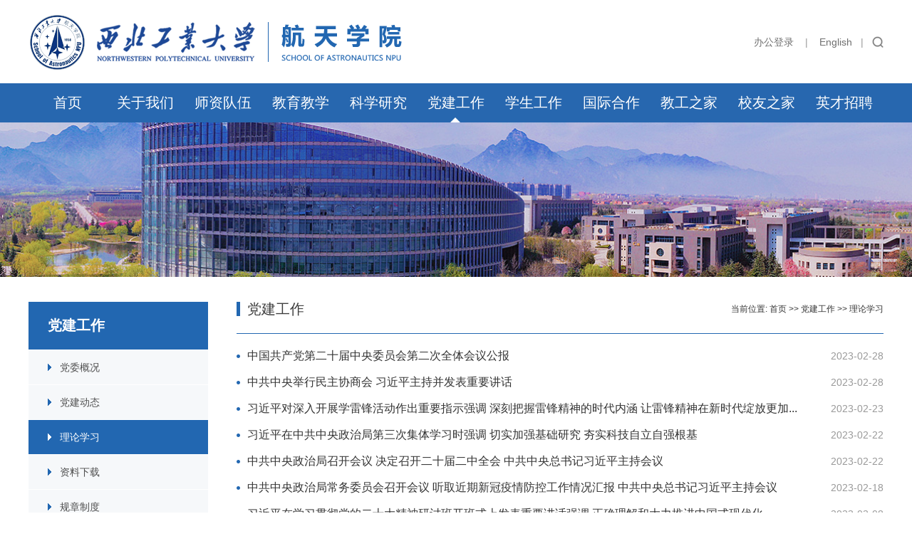

--- FILE ---
content_type: text/html
request_url: https://hangtian.nwpu.edu.cn/djgz/llxx/23.htm
body_size: 6982
content:
<!DOCTYPE html>
<html lang="zh">
<head>
	<meta charset="utf-8">
  <meta http-equiv="X-UA-Compatible" content="IE=edge">
  <!-- <meta name="viewport" content="width=device-width, initial-scale=1"> -->
  <meta name="viewport" content="width=device-width,initial-scale=1,maximum-scale=1,user-scalable=no">
	<title>理论学习-航天学院</title><meta name="pageType" content="2">
<meta name="pageTitle" content="理论学习">
<META Name="keywords" Content="航天学院" />

	<link rel="stylesheet" href="../../css/aos.css">
	<link rel="stylesheet" href="../../css/flexslider.css">
	<link rel="stylesheet" href="../../css/liMarquee.css">
	<link rel="stylesheet" href="../../css/owl.carousel.css">
  <link rel="stylesheet" href="../../css/bootstrap.css">
	<link rel="stylesheet" href="../../css/common.css">
	<link rel="stylesheet" href="../../css/media-1.css">

	<!-- HTML5 shim and Respond.js for IE8 support of HTML5 elements and media queries -->
  <!-- WARNING: Respond.js doesn't work if you view the page via file:// -->
  <!--[if lt IE 9]>
    <script src="https://cdn.bootcss.com/html5shiv/3.7.3/html5shiv.min.js"></script>
    <script src="https://cdn.bootcss.com/respond.js/1.4.2/respond.min.js"></script>
  <![endif]-->

<!--Announced by Visual SiteBuilder 9-->
<link rel="stylesheet" type="text/css" href="../../_sitegray/_sitegray_d.css" />
<script language="javascript" src="../../_sitegray/_sitegray.js"></script>
<!-- CustomerNO:77656262657232306975475152555742000200014156 -->
<link rel="stylesheet" type="text/css" href="../../list.vsb.css" />
<script type="text/javascript" src="/system/resource/js/counter.js"></script>
<script type="text/javascript">_jsq_(1914,'/list.jsp',-1,871903088)</script>
<script type="text/javascript" src="/system/resource/js/CustomizeLinkJumpRules.js"></script>
<script type="text/javascript">
    new outsideLinkJudgmentAndRedirectionFunc();
    // 使用 new 来调用插件
    // new outsideLinkJudgmentAndRedirectionFunc('自定义网站标题');  // 传入自定义标题
    // 或者
    // new outsideLinkJudgmentAndRedirectionFunc();  // 使用页面的 title 作为默认标题
</script></head>
<body>
<!-- header -->
	<div id="header">
		<div class="header-1">
			<div class="container">
				<div class="logo fl">
					 
<a href="../../xwz/sy.htm"><img src="../../2020news/images/logo.png" alt=""></a>
				</div>
				<div class="header-right-1 fr">
					<div class="search fr"><a data-toggle="modal" data-target="#search-form"><img src="../../images/wen.png" alt=""></a></div>
					 
<div class="header-right-1-a fr">
                        
                        <a href="https://uis.nwpu.edu.cn/cas/login" target="_blank">办公登录</a>&nbsp &nbsp |&nbsp &nbsp
                       <a href="../../English1/Home.htm" target="_blank">English</a>&nbsp &nbsp|&nbsp &nbsp
                    </div>
<div class="clear"></div>
                    
				</div>
				<div class="clear"></div>
			</div>
		</div>
		<div class="header-2">
			<div class="container">
				<div class="header-2-nav">
                  <ul class="list-unstyled">
						<li><a href="../../index.htm">首页</a>

	</li>
						<li><a href="../../gywm/xyjj.htm">关于我们</a>

							<ul class="list-unstyled">

										<li><a href="../../gywm/xyjj.htm">学院简介</a></li>

										<li><a href="../../gywm/lsyg.htm">历史沿革</a></li>

										<li><a href="../../gywm/xrld.htm">现任领导</a></li>

										<li><a href="../../gywm/jgshe_zhi.htm">机构设置</a></li>

										<li><a href="../../gywm/yjs/ktfxjsyjs.htm">研究所</a></li>

							</ul>
	</li>
						<li><a href="../../szdw/jcrc.htm">师资队伍</a>

							<ul class="list-unstyled">

										<li><a href="../../szdw/jcrc.htm">杰出人才</a></li>

										<li><a href="../../szdw/szdw1.htm">师资队伍</a></li>

							</ul>
	</li>
						<li><a href="../../jyjx/bks1/zy.htm">教育教学</a>

							<ul class="list-unstyled">

										<li><a href="../../jyjx/bks1/zy.htm">本科生</a></li>

										<li><a href="../../jyjx/yjs1/xk.htm">研究生</a></li>

										<li><a href="../../jyjx/zsxx/bkszs.htm">招生信息</a></li>

										<li><a href="../../jyjx/rcpy/hkhtdlpy.htm">人才培养</a></li>

							</ul>
	</li>
						<li><a href="../../kxyj/kygk.htm">科学研究</a>

							<ul class="list-unstyled">

										<li><a href="../../kxyj/kygk.htm">科研概况</a></li>

										<li><a href="../../kxyj/kypt.htm">科研平台</a></li>

										<li><a href="../../kxyj/kydt.htm">科研动态</a></li>

										<li><a href="../../kxyj/bs.htm">办事指南</a></li>

							</ul>
	</li>
						<li class="cur"><a href="../dwgk.htm">党建工作</a>

							<ul class="list-unstyled">

										<li><a href="../dwgk.htm">党委概况</a></li>

										<li><a href="../dj1.htm">党建动态</a></li>

										<li><a href="../llxx.htm">理论学习</a></li>

										<li><a href="../zlxz.htm">资料下载</a></li>

										<li><a href="../gzzd.htm">规章制度</a></li>

							</ul>
	</li>
						<li><a href="../../xsgz/xggk.htm">学生工作</a>

							<ul class="list-unstyled">

										<li><a href="../../xsgz/xggk.htm">学工概况</a></li>

										<li><a href="../../xsgz/dtdt.htm">党团动态</a></li>

										<li><a href="../../xsgz/xg.htm">学工综合</a></li>

										<li><a href="../../xsgz/ftjt.htm">飞天讲堂</a></li>

										<li><a href="../../xsgz/jzgz.htm">奖助工作</a></li>

										<li><a href="../../xsgz/bfs.htm">不凡事</a></li>

										<li><a href="../../xsgz/bszn.htm">办事指南</a></li>

							</ul>
	</li>
						<li><a href="../../gjhz/jldt.htm">国际合作</a>

							<ul class="list-unstyled">

										<li><a href="../../gjhz/jldt.htm">交流动态</a></li>

										<li><a href="../../gjhz/lxxm.htm">留学项目</a></li>

										<li><a href="../../gjhz/cyxz.htm">常用下载</a></li>

							</ul>
	</li>
						<li><a href="../../jgzj/xygh.htm">教工之家</a>

							<ul class="list-unstyled">

										<li><a href="../../jgzj/xygh.htm">学院工会</a></li>

										<li><a href="../../jgzj/jdh.htm">教代会</a></li>

										<li><a href="../../jgzj/hdly.htm">活动掠影</a></li>

										<li><a href="../../jgzj/ghtz.htm">工会通知</a></li>

										<li><a href="../../jgzj/ghxw.htm">工会新闻</a></li>

							</ul>
	</li>
						<li><a href="../../xyzj/xyfc.htm">校友之家</a>

							<ul class="list-unstyled">

										<li><a href="../../xyzj/xyfc.htm">校友风采</a></li>

										<li><a href="../../xyzj/xyhd.htm">校友活动</a></li>

							</ul>
	</li>
						<li><a href="../../yczp/zpqs.htm">英才招聘</a>

							<ul class="list-unstyled">

										<li><a href="../../yczp/zpqs.htm">招聘启事</a></li>

										<li><a href="../../yczp/bszn/zrjs.htm">办事指南</a></li>

										<li><a href="../../yczp/xzzq/zrjs.htm">下载专区</a></li>

							</ul>
	</li>
</ul>




					
				</div>
			</div>
		</div>
	</div>
<!-- header -->
<div id="header-2">
	<div class="logo-2 fl">
	
<a href="../../xwz/sy.htm"><img src="../../2020news/images/logo.png" alt=""></a>
	</div>
	<div class="menu2 fr">
		<ul class="list-unstyled">
			<li><a id="sanlan"><img src="../../images/sanlan.png" alt=""></a></li>
		</ul>
		<div class="clear"></div>
	</div>
	<div class="clear"></div>
	<div class="nav-2">
		<div class="nav-2-form">
			


<script language="javascript" src="/system/resource/js/base64.js"></script><script language="javascript" src="/system/resource/js/jquery/jquery-latest.min.js"></script><script language="javascript" src="/system/resource/vue/vue.js"></script><script language="javascript" src="/system/resource/vue/bluebird.min.js"></script><script language="javascript" src="/system/resource/vue/axios.js"></script><script language="javascript" src="/system/resource/vue/polyfill.js"></script><script language="javascript" src="/system/resource/vue/token.js"></script><LINK href="/system/resource/vue/static/element/index.css" type="text/css" rel="stylesheet"><script language="javascript" src="/system/resource/vue/static/element/index.js"></script><script language="javascript" src="/system/resource/vue/static/public.js"></script><style>
    #appu4 .qwss{
        height: 31px;
        font-size: 12px;
        min-width: 190px;
        max-width: 600px;
        width: 60%;
        margin-top: -15px;
        outline: none;
        padding-left: 10px;
        border-radius: 2px;
        border: 1px solid #e4e7ed;}
    #appu4 .tj{
        padding-left: 6px;
        letter-spacing: 5px;
        color: white;
        min-width: 53px;
        max-width: 150px;
        height: 32px;
        border: 0;
        border-radius: 2px;
        background-color: #1890FF;
        position: relative;
        top: 1px;
        width: 20%;
        margin-top: -15px;}
</style>
<div id="divu4"></div>
<script type="text/html" id="htmlu4">
    <div id="appu4">
        <div v-if="!isError">
            <input type="text"  placeholder="请输入关键字" autocomplete=off v-model=query.keyWord @keyup.enter="onSubmit">
            <input name="submit_button"  v-on:click="onSubmit()" type="image" src="../../2020news/images/wen.png">
        </div>
        <div v-if="isError" style="color: #b30216; font-size:18px;text-align: center;padding:20px;">
            应用维护中！
        </div>
    </div>
    
    


    
    
    
    
    
    
    
    
    
    
    
</script>
<script>
    $("#divu4").html($("#htmlu4").text());
</script>
<script>
    var appOwner = "871903088";
    var token = 'tourist';
    var urlPrefix = "/aop_component/";

    jQuery.support.cors = true;
    $.ajaxSetup({
        beforeSend: function (request, settings) {
            request.setRequestHeader("Authorization", token);
            request.setRequestHeader("owner", appOwner);
        }
    });

    new Vue({
        el: "#appu4",
        data: function () {
            return {
                query: {
                    keyWord: "",//搜索关键词
                    owner: appOwner,
                    token: token,
                    urlPrefix: urlPrefix,
                    lang:"i18n_zh_CN"
                },
                isError: false
            }
        },
        mounted: function () {
            var _this = this;
            // _this.init();
        },
        methods: {
            init: function(){
                $.ajax({
                    url: "/aop_component//webber/search/test",
                    type: "get",
                    success: function (response) {
                        if (response.code == "0000") {
                        } else if (response.code == "220") {
                            _this.isError = true;
                            console.log(response);
                        } else if (!response.code) {
                            _this.isError = true;
                            console.log(response);
                        }
                    },
                    error: function (response) {
                        _this.isError = true;
                    }
                });
            },
            onSubmit: function (e) {
                var url = "/views/search/modules/resultpc/soso.html";
                if ("10" == "1" || "10" == "2") {
                    url = "https://yykfpt.nwpu.edu.cn/" + url;
                }
                var _this = this;
                var query = _this.query;
                if (url.indexOf("?") > -1) {
                    url = url.split("?")[0];
                }
                if (query.keyWord) {
                    var query = new Base64().encode(JSON.stringify(query));
                    window.open(url + "?query=" + query);
                } else {
                    alert("请填写搜索内容")
                }
            },
        }
    })
</script>
		</div>
		<ul class="list-unstyled">
			<li><a href="../../index.htm">首页</a>
			</li>
			<li><a href="../../gywm/xyjj.htm">关于我们</a>
				<span class="jiaspan"></span>
				<ul class="list-unstyled">

					<li><a href="../../gywm/xyjj.htm">学院简介</a></li>
					<li><a href="../../gywm/lsyg.htm">历史沿革</a></li>
					<li><a href="../../gywm/xrld.htm">现任领导</a></li>
					<li><a href="../../gywm/jgshe_zhi.htm">机构设置</a></li>
					<li><a href="../../gywm/yjs/ktfxjsyjs.htm">研究所</a></li>
				</ul>
			</li>
			<li><a href="../../szdw/jcrc.htm">师资队伍</a>
				<span class="jiaspan"></span>
				<ul class="list-unstyled">

					<li><a href="../../szdw/jcrc.htm">杰出人才</a></li>
					<li><a href="../../szdw/szdw1.htm">师资队伍</a></li>
				</ul>
			</li>
			<li><a href="../../jyjx/bks1/zy.htm">教育教学</a>
				<span class="jiaspan"></span>
				<ul class="list-unstyled">

					<li><a href="../../jyjx/bks1/zy.htm">本科生</a></li>
					<li><a href="../../jyjx/yjs1/xk.htm">研究生</a></li>
					<li><a href="../../jyjx/zsxx/bkszs.htm">招生信息</a></li>
					<li><a href="../../jyjx/rcpy/hkhtdlpy.htm">人才培养</a></li>
				</ul>
			</li>
			<li><a href="../../kxyj/kygk.htm">科学研究</a>
				<span class="jiaspan"></span>
				<ul class="list-unstyled">

					<li><a href="../../kxyj/kygk.htm">科研概况</a></li>
					<li><a href="../../kxyj/kypt.htm">科研平台</a></li>
					<li><a href="../../kxyj/kydt.htm">科研动态</a></li>
					<li><a href="../../kxyj/bs.htm">办事指南</a></li>
				</ul>
			</li>
			<li><a href="../dwgk.htm">党建工作</a>
				<span class="jiaspan"></span>
				<ul class="list-unstyled">

					<li><a href="../dwgk.htm">党委概况</a></li>
					<li><a href="../dj1.htm">党建动态</a></li>
					<li><a href="../llxx.htm">理论学习</a></li>
					<li><a href="../zlxz.htm">资料下载</a></li>
					<li><a href="../gzzd.htm">规章制度</a></li>
				</ul>
			</li>
			<li><a href="../../xsgz/xggk.htm">学生工作</a>
				<span class="jiaspan"></span>
				<ul class="list-unstyled">

					<li><a href="../../xsgz/xggk.htm">学工概况</a></li>
					<li><a href="../../xsgz/dtdt.htm">党团动态</a></li>
					<li><a href="../../xsgz/xg.htm">学工综合</a></li>
					<li><a href="../../xsgz/ftjt.htm">飞天讲堂</a></li>
					<li><a href="../../xsgz/jzgz.htm">奖助工作</a></li>
					<li><a href="../../xsgz/bfs.htm">不凡事</a></li>
					<li><a href="../../xsgz/bszn.htm">办事指南</a></li>
				</ul>
			</li>
			<li><a href="../../gjhz/jldt.htm">国际合作</a>
				<span class="jiaspan"></span>
				<ul class="list-unstyled">

					<li><a href="../../gjhz/jldt.htm">交流动态</a></li>
					<li><a href="../../gjhz/lxxm.htm">留学项目</a></li>
					<li><a href="../../gjhz/cyxz.htm">常用下载</a></li>
				</ul>
			</li>
			<li><a href="../../jgzj/xygh.htm">教工之家</a>
				<span class="jiaspan"></span>
				<ul class="list-unstyled">

					<li><a href="../../jgzj/xygh.htm">学院工会</a></li>
					<li><a href="../../jgzj/jdh.htm">教代会</a></li>
					<li><a href="../../jgzj/hdly.htm">活动掠影</a></li>
					<li><a href="../../jgzj/ghtz.htm">工会通知</a></li>
					<li><a href="../../jgzj/ghxw.htm">工会新闻</a></li>
				</ul>
			</li>
			<li><a href="../../xyzj/xyfc.htm">校友之家</a>
				<span class="jiaspan"></span>
				<ul class="list-unstyled">

					<li><a href="../../xyzj/xyfc.htm">校友风采</a></li>
					<li><a href="../../xyzj/xyhd.htm">校友活动</a></li>
				</ul>
			</li>
			<li><a href="../../yczp/zpqs.htm">英才招聘</a>
				<span class="jiaspan"></span>
				<ul class="list-unstyled">

					<li><a href="../../yczp/zpqs.htm">招聘启事</a></li>
					<li><a href="../../yczp/bszn/zrjs.htm">办事指南</a></li>
					<li><a href="../../yczp/xzzq/zrjs.htm">下载专区</a></li>
				</ul>
			</li>
</ul>
	</div>
</div>
<!-- header -->
<div class="chenggao"></div>
<div id="nav-2-heidi"></div>




<style>
    #appu6 .qwss{
        height: 31px;
        font-size: 12px;
        min-width: 190px;
        max-width: 600px;
        width: 60%;
        margin-top: -15px;
        outline: none;
        padding-left: 10px;
        border-radius: 2px;
        border: 1px solid #e4e7ed;}
    #appu6 .tj{
        padding-left: 6px;
        letter-spacing: 5px;
        color: white;
        min-width: 53px;
        max-width: 150px;
        height: 32px;
        border: 0;
        border-radius: 2px;
        background-color: #1890FF;
        position: relative;
        top: 1px;
        width: 20%;
        margin-top: -15px;}
</style>
<div id="divu6"></div>
<script type="text/html" id="htmlu6">
    <div id="appu6">
        <div v-if="!isError">
               
   <div class="modal fade bs-example-modal-lg" id="search-form" tabindex="-1" role="dialog">
      <div class="modal-dialog" role="document">
        <div class="modal-content">
          <div class="modal-header">
            <button type="button" class="close" data-dismiss="modal" aria-label="Close"><span aria-hidden="true">&times;</span></button>
            <h4 class="modal-title">站内搜索</h4>
          </div>
         
          <div class="modal-body">
           
                <input type="text"   placeholder="全文搜索" autocomplete=off v-model=query.keyWord @keyup.enter="onSubmit"  class="form-control">
          
          </div>
          <div class="modal-footer">
            <button name="submit_button" type="button" value="提交" v-on:click="onSubmit()"/ class="btn btn-primary" style="background-color: #2267b1;border-color:#2267b1;">搜索</button>
            <button type="button" class="btn btn-default" data-dismiss="modal">关闭</button>
          </div>
          
        </div>
      </div>
    </div>
    
        </div>
        <div v-if="isError" style="color: #b30216; font-size:18px;text-align: center;padding:20px;">
            应用维护中！
        </div>
    </div>
    
    
    
    
    
 
    
    
    
    
    
    
    
    
    
    
    
    
    
    
    
    
    
    
    
    
    
    
    
    
    
    
    
    
    
</script>
<script>
    $("#divu6").html($("#htmlu6").text());
</script>
<script>
    var appOwner = "871903088";
    var token = 'tourist';
    var urlPrefix = "/aop_component/";

    jQuery.support.cors = true;
    $.ajaxSetup({
        beforeSend: function (request, settings) {
            request.setRequestHeader("Authorization", token);
            request.setRequestHeader("owner", appOwner);
        }
    });

    new Vue({
        el: "#appu6",
        data: function () {
            return {
                query: {
                    keyWord: "",//搜索关键词
                    owner: appOwner,
                    token: token,
                    urlPrefix: urlPrefix,
                    lang:"i18n_zh_CN"
                },
                isError: false
            }
        },
        mounted: function () {
            var _this = this;
            // _this.init();
        },
        methods: {
            init: function(){
                $.ajax({
                    url: "/aop_component//webber/search/test",
                    type: "get",
                    success: function (response) {
                        if (response.code == "0000") {
                        } else if (response.code == "220") {
                            _this.isError = true;
                            console.log(response);
                        } else if (!response.code) {
                            _this.isError = true;
                            console.log(response);
                        }
                    },
                    error: function (response) {
                        _this.isError = true;
                    }
                });
            },
            onSubmit: function (e) {
                var url = "/views/search/modules/resultpc/soso.html";
                if ("10" == "1" || "10" == "2") {
                    url = "https://yykfpt.nwpu.edu.cn/" + url;
                }
                var _this = this;
                var query = _this.query;
                if (url.indexOf("?") > -1) {
                    url = url.split("?")[0];
                }
                if (query.keyWord) {
                    var query = new Base64().encode(JSON.stringify(query));
                    window.open(url + "?query=" + query);
                } else {
                    alert("请填写搜索内容")
                }
            },
        }
    })
</script>
<!-- main -->
	<div id="main">
        <script language="javascript" src="/system/resource/js/dynclicks.js"></script>
           
               
<div class="banner-2 visible-lg-block" style="background-image: url(../../2020news/images/p_djgz.jpg)">
		</div>

                   
               
        


		    
           
               
                  
                   
                        <div class="banner-2 hidden-lg"><img src="../../2020news/images/b_djgz.jpg" /></div>
                     
               
        



        
		<div class="banner-2 hidden-lg">
			<img src="../../images/banner-2x.jpg" alt="">
		</div>
        
		<div class="erji">
			<div class="container">
				<div class="menu fl">

					<h1>
党建工作</h1>
                    
                    <ul class="list-unstyled">
<li><a href="../dwgk.htm" title="党委概况">党委概况</a></li>
<li><a href="../dj1.htm" title="党建动态">党建动态</a></li>
<li class="active"><a href="../llxx.htm" title="理论学习">理论学习</a></li>
<li><a href="../zlxz.htm" title="资料下载">资料下载</a></li>
<li><a href="../gzzd.htm" title="规章制度">规章制度</a></li>
</ul>
					
				</div>
				<div class="erji-content">
					<div class="erji-title">
						<div class="fl">
党建工作</div>
						<div class="mianbaoxie fr"><div>
    当前位置: 
                        <a href="../../index.htm">首页</a>
                >>
                <a href="../dwgk.htm">党建工作</a>
                >>
                <a href="../llxx.htm">理论学习</a>
</div></div>
						<div class="clear"></div>
					</div>
					
                    <script language="javascript" src="/system/resource/js/centerCutImg.js"></script><script language="javascript" src="/system/resource/js/ajax.js"></script><div class="erji-content-div">
                        <div class="list">
                            <ul class="list-unstyled">
<li id="line_u13_0"><a href="../../info/1914/19591.htm" target="_blank" title="中国共产党第二十届中央委员会第二次全体会议公报">中国共产党第二十届中央委员会第二次全体会议公报</a><span>2023-02-28</span></li>
<li id="line_u13_1"><a href="../../info/1914/19581.htm" target="_blank" title="中共中央举行民主协商会 习近平主持并发表重要讲话">中共中央举行民主协商会 习近平主持并发表重要讲话</a><span>2023-02-28</span></li>
<li id="line_u13_2"><a href="../../info/1914/19511.htm" target="_blank" title="习近平对深入开展学雷锋活动作出重要指示强调 深刻把握雷锋精神的时代内涵 让雷锋精神在新时代绽放更加璀璨的光芒">习近平对深入开展学雷锋活动作出重要指示强调 深刻把握雷锋精神的时代内涵 让雷锋精神在新时代绽放更加...</a><span>2023-02-23</span></li>
<li id="line_u13_3"><a href="../../info/1914/19491.htm" target="_blank" title="习近平在中共中央政治局第三次集体学习时强调 切实加强基础研究 夯实科技自立自强根基">习近平在中共中央政治局第三次集体学习时强调 切实加强基础研究 夯实科技自立自强根基</a><span>2023-02-22</span></li>
<li id="line_u13_4"><a href="../../info/1914/19461.htm" target="_blank" title="中共中央政治局召开会议 决定召开二十届二中全会 中共中央总书记习近平主持会议">中共中央政治局召开会议 决定召开二十届二中全会 中共中央总书记习近平主持会议</a><span>2023-02-22</span></li>
<li id="line_u13_5"><a href="../../info/1914/19441.htm" target="_blank" title="中共中央政治局常务委员会召开会议 听取近期新冠疫情防控工作情况汇报 中共中央总书记习近平主持会议">中共中央政治局常务委员会召开会议 听取近期新冠疫情防控工作情况汇报 中共中央总书记习近平主持会议</a><span>2023-02-18</span></li>
<li id="line_u13_6"><a href="../../info/1914/19221.htm" target="_blank" title="习近平在学习贯彻党的二十大精神研讨班开班式上发表重要讲话强调 正确理解和大力推进中国式现代化">习近平在学习贯彻党的二十大精神研讨班开班式上发表重要讲话强调 正确理解和大力推进中国式现代化</a><span>2023-02-08</span></li>
<li id="line_u13_7"><a href="../../info/1914/19181.htm" target="_blank" title="习近平：在二〇二三年春节团拜会上的讲话">习近平：在二〇二三年春节团拜会上的讲话</a><span>2023-01-22</span></li>
<li id="line_u13_8"><a href="../../info/1914/19151.htm" target="_blank" title="习近平同党外人士座谈并共迎新春时强调  以更加奋发有为的精神状态履职尽责 在凝心聚力服务大局上发挥更大作用">习近平同党外人士座谈并共迎新春时强调  以更加奋发有为的精神状态履职尽责 在凝心聚力服务大局上发挥更...</a><span>2023-01-17</span></li>
<li id="line_u13_9"><a href="../../info/1914/19141.htm" target="_blank" title="中国共产党第二十届中央纪律检查委员会第二次全体会议公报">中国共产党第二十届中央纪律检查委员会第二次全体会议公报</a><span>2023-01-11</span></li>

                            </ul>
                        </div>
                    </div>
                    <div class="fenye">
                    <link rel="stylesheet" Content-type="text/css" href="/system/resource/css/pagedown/sys.css"><div class="pb_sys_common pb_sys_normal pb_sys_style1" style="margin-top:10px;text-align:center;"><span class="p_pages"><span class="p_first p_fun"><a href="../llxx.htm">首页</a></span><span class="p_prev p_fun"><a href="24.htm">上页</a></span><span class="p_no"><a href="../llxx.htm">1</a></span><span class="p_dot">...</span><span class="p_no"><a href="25.htm">35</a></span><span class="p_no"><a href="24.htm">36</a></span><span class="p_no_d">37</span><span class="p_no"><a href="22.htm">38</a></span><span class="p_no"><a href="21.htm">39</a></span><span class="p_dot">...</span><span class="p_no"><a href="1.htm">59</a></span><span class="p_next p_fun"><a href="22.htm">下页</a></span><span class="p_last p_fun"><a href="1.htm">尾页</a></span></span></div>
                    </div><script>_showDynClickBatch(['dynclicks_u13_19591','dynclicks_u13_19581','dynclicks_u13_19511','dynclicks_u13_19491','dynclicks_u13_19461','dynclicks_u13_19441','dynclicks_u13_19221','dynclicks_u13_19181','dynclicks_u13_19151','dynclicks_u13_19141'],[19591,19581,19511,19491,19461,19441,19221,19181,19151,19141],"wbnews", 871903088)</script>
                    
				</div>
				<div class="clear"></div>
			</div>
		</div>
	</div>
<!-- main -->
<!-- footer -->
	<div id="footer">
		<div class="footer-1">
			<div class="container">
				<div class="foo1 fl">
					
<h1>联系方式</h1>
					<p>
						地址：陕西省西安市碑林区友谊西路127号南院教学区<br>
						通信：陕西省西安市碑林区友谊西路127号586信箱<br>
						邮编：710072 <br>
						传真：029-88492781
					</p>
				</div>
				<div class="er fr"><img src="../../2020news/images/er.jpg" alt="">官方微信</div>

                <div class="foo1-g-div fl">
					
<div style="margin-bottom:25px;">
<select name="select1" onchange=" window.open(this.options[this.selectedIndex].value);" style="display:block;width:100%">
<option value="">校外链接</option>
<option value="https://www.miit.gov.cn/">工业和信息化部</option>
<option value="https://www.miit.gov.cn/">科学技术部</option>
<option value="http://www.moe.gov.cn/">教育部</option>
<option value="http://kjt.shaanxi.gov.cn/">陕西省科学技术厅</option>
<option value="http://kjt.shaanxi.gov.cn/">中国航天科技集团有限公司</option>
<option value="http://www.casic.com.cn/">中国航天科工集团有限公司</option>
</select>
</div>
<div>
<select name="select2" onchange=" window.open(this.options[this.selectedIndex].value);" style="display:block;width:100%">
<option value="">校内链接</option>
<option value="http://xgb.nwpu.edu.cn/">党委学生工作部</option>
<option value="http://gs.nwpu.edu.cn/">研究生院</option>
<option value="http://jiaowu.nwpu.edu.cn/">教务处</option>
<option value="http://kyy.nwpu.edu.cn/">科学技术研究院</option>
<option value="http://renshi.nwpu.edu.cn/">人事处</option>
<option value="http://baomi.nwpu.edu.cn/">保密处</option>
<option value="http://houqin.nwpu.edu.cn/">后勤产业集团</option>
</select>
</div>
				</div>

				
				<div class="foo1-g-div fl">
					<dl>

						<dd><a href="https://www.nwpu.edu.cn/" target="_blank">学校主页</a></dd>
						<dd><a href="https://uis.nwpu.edu.cn/cas/login" target="_blank">翱翔门户</a></dd>
						<dd><a href="http://oa.nwpu.edu.cn/" target="_blank">翱翔办公</a></dd>
						<dd><a href="https://mail.nwpu.edu.cn/" target="_blank">电子邮件</a></dd>
						<dd><a href="http://10.180.6.45/" target="_blank">会议室预定</a> </dd>
						<dd><a href="http://xygg.nwpu.edu.cn/info/1003/22073.htm" target="_blank">学年校历</a> </dd>
                      <dd><a href="http://xygg.nwpu.edu.cn/info/1003/15342.htm" target="_blank">校车时刻</a> </dd>
					</dl>
				</div>
				<div class="clear"></div>
				<div class="clear"></div>
			</div>
		</div>
		<div class="footer-2">
			<div class="container">
				
    版权所有：Copyright 2012-2013 西北工业大学 航天学院<span>&nbsp;&nbsp;&nbsp;&nbsp;<a href="https://xcms.nwpu.edu.cn:8443/system/login.jsp" target="_blank">网站维护</a>&nbsp;&nbsp;西北工业大学航天学院&nbsp;&nbsp;技术支持：<a href="http://www.guifeng.net" target="_blank">硅峰网络</a></span>
			</div>
		</div>
	</div>
<!-- footer -->
</body>
<script src="../../js/jquery.min.js"></script>
<script src="../../js/holder.js"></script>
<script src="../../js/aos.js"></script>
<script src="../../js/jquery.liMarquee.js"></script>
<script src="../../js/owl.carousel.js"></script>
<script src="../../js/jquery.mousewheel.min.js"></script>
<script src="../../js/jquery.flexslider.js"></script>
<script src="../../js/bootstrap.min.js"></script>
<script src="../../js/lib.js"></script>
<script>
	$(function(){
		//页面插件调用处...

	})
</script>
</html>




















--- FILE ---
content_type: text/css
request_url: https://hangtian.nwpu.edu.cn/css/media-1.css
body_size: 1758
content:
@media only screen and (max-width: 1700px){
	div.wp{
		width: 1400px;
	}
	.nav>ul>li{
		margin-left:17px;
	}
	.main2-iw img{
		width: 70px;
	}
	.main2-iw-wp{
		margin-top: -50px;

	}
	.main2-iw{
		font-size: 22px;
	}
}
@media only screen and (max-width: 1500px){
	.main2-list dd:hover .main2-iw {
    top: -15px;
	}
	.more1{
		width: 100px;
		
		margin-left: -50px;
	}
	.more1 a{
		height: 32px;
		line-height: 30px;
		font-size: 13px;
	}
	.main2-iw img{
		width:50px;
	}
	.main2-iw-wp{
		margin-top: -38px;

	}
	.main2-iw{
		font-size:18px;
	}
	div.wp{
		width: 1200px;
	}
	.nav>ul>li{
		margin-left: 11px;
	}
/*	.logo {
    width: 400px;
    margin-top: 30px;
	}*/
}
@media only screen and (max-width: 1200px){
	.main2-list{
		width: 970px;
		padding-left: 15px;
		padding-right: 15px;
		margin:0 auto;
	}
	.main1-list2 dd{
		margin-top: 25px;
	}
	.main1 .col-lg-4{
		margin-top: 30px;
	}
	.main1 .col-lg-4:first-child{
		margin-top: 0px;
	}
	#header{
		display: none;
	}

	#header-2{
		display: block;
	}
	.chenggao{
		display: block;
	}
	.foo1-dl{
		    width: 420px;
    margin-top: 20px;
	}
	.foo1-dl dd{
		margin-right: 15px;
	}
	.foo1 p{
		line-height: 2;
		margin-top: 10px;
	}
	.footer-1{
		padding: 30px 0;
	}
	.foo1 h1{
		font-size: 22px;
	}

	.fafa .flex-control-nav{
		bottom: 15px;
	}


	.footer-2 span{
		display: block;
		padding-left: 0;
	}

	.menu{
		display: none;
	}
	.banner-2{
		height: auto;
		background-image: none!important;
	}

	.banner-2 img{
		display: block;
	}

	.erji{
		padding: 30px 0;
	}
	.mianbaoxie{
		display: none;
	}
	.erji-title{
		padding-bottom: 20px;
	}
	.danpian-h1{
		font-size: 24px;
	}
	.danpian{
		padding-top: 15px;
	}
	.main3_11-list{
		padding: 0	50px;
	}
	.main3_11-list .owl-nav button.owl-prev{
		left: 0;
	}
	.main3_11-list .owl-nav button.owl-next{
		right: 0;
	}
	.foo1-g-div {
    margin-left: 60px;
	}
}
@media only screen and (max-width: 992px){
.shizi3-con-p {
    height: auto;
   
}
	.foo1-g-div{
		margin-left: 0;
		float: none;
		padding-top: 15px;
		text-align: center;
	}
	.foo1-g-div dl{
		font-size: 0;
		line-height: normal;
	}
	.foo1-g-div h1{
		padding-bottom: 7px;
	}
	.foo1-g-div dd{
		display: inline-block;
		margin-top: 6px!important;
		margin-right: 10px;
	}
	.shizi18-title .fl{
		font-size: 18px;
		padding-top: 15px;
		padding-bottom: 10px;
	}
	.shizi3-list dd:first-child{
		display: block;
		width: 100%;
	}
	.shizi3-list dd{
		display: block;
		float: none;
		width: 100%;
		margin-left: 0;
	}
	.shizi3-list dl{
		margin-left: 0;
	}
	.shizi-title-dl dd{
        width: 31.3333333%;
        margin-top: 2%;
    }
    .shizi-title-dl dd:hover>a {
        background-color: #2267b1;
    }
    .shizi-list {
        padding-bottom: 50px;
    }
    .shizi-title-dl dl{
        margin-top: -2%;
    }
	.main2-list2 dd>a img{
		width: 60px;
	}

	.main2-list2 dd>a{
		font-size: 18px;
	}

	.main1{
		padding: 30px 0;
	}
	.main4{
		height: auto;
		padding: 50px 0;
	}
	.main4-list{
		margin-top: 50px;
	}
	.er{
		float: none;
		margin:0 auto;
	}
	.foo1 {
    display: none;
	}
	.foo1-dl dd{
		width: 23%;
		margin-left: 2%;
		margin-right: 0;
		text-align: center;
		margin-top: 15px;
		margin-bottom: 0;
	}
	.foo1-dl dl{
		margin-left: -2%;
	}
	.foo1-dl{
		float: none;
		width: 420px;
		margin:0 auto;
	}
}
@media only screen and (max-width: 768px){
.sanji-dl dd{margin-right:10px;}
.sanji-dl dd>a{padding:0 10px;}

	.fafa .flex-direction-nav a {
    width:24px;
    height: 42px;
    margin-top: -21px;
    -webkit-background-size: 100%;
    background-size: 100%;
	}
	.fafa .flex-control-paging li a{
		width: 8px;
		height: 8px;
	}
	.main3_11-list .owl-nav button.owl-prev{
		width: 15px;
		height: 27px;
		margin-top: -13px;
		-webkit-background-size: 100%;
		background-size: 100%;
	}
	.main3_11-list .owl-nav button.owl-next{
		width: 15px;
		height: 27px;
		margin-top: -13px;
		-webkit-background-size: 100%;
		background-size: 100%;
	}
	.main3_11{
		padding-bottom: 30px;
	}
	.main3_11-list {
		margin-top: 15px;
	}
	.main3_11-list{
		padding: 0	30px;
	}
	.shizi18-title .fl{
		font-size: 16px;
		padding-top: 15px;
		padding-bottom: 12px;
	}
	.foo1-dl{
		float: none;
		width: 100%;
	}
	 .shizi-title-dl dd{
        width: 48%;
    }
    .shizi-list-title{
        float: none;

    }
    .shizi-list-a{
        padding-top: 10px;
    }
    .shizi-list-a dd{
        margin-left: 0;
        margin-right: 15px;
        height: 34px;
        line-height: 34px;
        margin-top: 5px;
    }
	.main2-list2 dd{
		width: 48%;
	}
	.main4{
		padding: 30px 0;
	}
	.main4-list{
		margin-top: 20px;
	}
	.main4-pic{
		width: 100%;
	}
	.main4-con{
		padding: 20px 15px 15px;
	}
	.main3{
		padding: 30px 0;
	}
	.main3-list .item h1{
		font-size: 20px;
		margin:15px 0 10px;
	}
	.more2{
		margin-top: 30px;
	}
	.more2 a{
		width: 120px;
		height: 40px;
		line-height: 38px;
	}
	.main3-list{
		margin-top: 15px;
	}
	.main1{
		padding: 15px 0 30px;
	}
	.main1 .col-lg-4{
		margin-top: 25px;
	}
	.title-11 a.fr{
		font-size:12px; 
	}
	.main1-div{
		margin-top: 15px;
	}
	.title-11 h1{
		font-size: 22px;
	}
	.title-22 h1{
		font-size: 22px;
	}
	.title-22{
		width: 234px;
		height: 77px;
		-webkit-background-size:56px 77px ;
		background-size: 56px 77px;
		padding-top: 11px;
	}
	.main4 .title-22{
		width: 260px;
	}
	.title-22 .line{
		width: 20px;
		margin:10px auto;
	}
	.title-22 h2{
		font-size: 12px;
	}
	.foo1{
		display: none;
	}
	.er{
		float: none;
		margin:0 auto;
	}
	.danpian-h1{
		font-size: 22px;
	}
	.danpian{
		padding-top: 20px;
	}
	.dan-a a{
		font-size: 14px;
	}
	.erji-content-div {
    padding-top: 0;
	}
	.erji{
		padding: 20px 0 25px;
	}
	.fenye{
		margin-top: 20px;
		padding-top: 20px;
	}
	.list{
		padding-top: 15px;
	}
	.list li{
		padding-right: 70px;
		margin-top: 12px;
	}
	.list li span{
		font-size: 12px;
	}
	.logo-2{
		width: 300px;
		margin-top: 13px;
	}
/*	.fafa .flex-control-nav li{
		margin:0 5px;
	}
	.fafa .flex-control-nav{
		bottom:15px;
	}*/
	.er{
		width: 100px;
	}
	.er img{
		margin-bottom: 8px;
	}
	.footer-1{
		padding: 25px 0 15px;
	}
	.main2-list2 {
    padding-top: 15px;
	}
	.shizi-title-dl{
		margin-top: 15px;
	}
	.shizi-list {
    padding-bottom: 20px;
}
}
@media only screen and (max-width: 500px){
	.foo1-dl dd{
		width: 31.3333333%;
	}
	.shizi3-pic {
    width: 100px;
    margin-right: 15px;
}
	.shizi3-list dd{
		margin-top: 20px;
	}
	.shizi3-con-p{
		
		margin-top: 10px;
	}
	.shizi3-con h1{
		font-size: 16px;
	}
	.shizi-title-dl dd{
        width: 100%;
        margin-left: 0;
        margin-top: 15px;
    }
    .shizi-title-dl dd:first-child{
        margin-top: 0;
    }
    .shizi-title-dl dl{
        margin:0;
    }
	.main2-list2 dd>a img{
		width: 50px;
	}

	.main2-list2 dd>a{
		font-size: 16px;
		padding: 20px 0;
	}
	.footer-2{
		font-size: 12px;
		line-height: 2;
		padding: 10px 0;
	}
	.erji-title{
		padding-bottom: 15px;

	}
	.erji-title .fl{
		font-size: 18px;
	}
	.danpian-h1{
		font-size: 20px;
	}

	.fafa .flex-direction-nav a{
		width: 22px;
		height: 38px;
		margin-top: -19px;
		-webkit-background-size: 100%;
		background-size: 100%;
	}


	.logo-2{
		width: 260px;
		margin-top: 16px;
	}
}
@media only screen and (max-width: 350px){
	.logo-2{
		width: 240px;
		margin-top: 18px;
	}
}